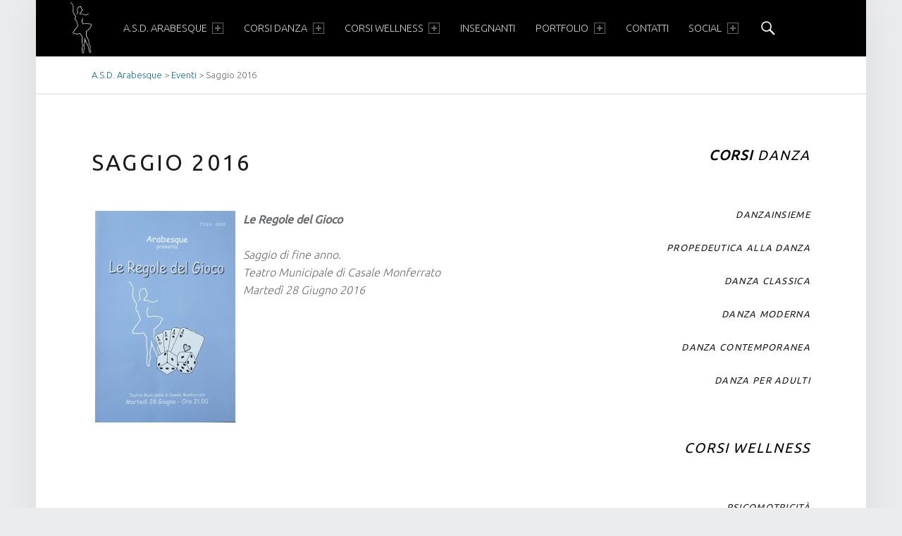

--- FILE ---
content_type: text/html; charset=UTF-8
request_url: http://asdarabesque.it/catablog-items/saggio-2016/
body_size: 46846
content:
<!DOCTYPE html>
<html class="no-js" lang="it-IT">

<head>

<title>Saggio 2016 &#8211; A.S.D. Arabesque</title>
<meta name='robots' content='max-image-preview:large' />
<meta charset="UTF-8" />
<meta name="viewport" content="width=device-width, initial-scale=1" />
<link rel="profile" href="http://gmpg.org/xfn/11" />
<link rel="pingback" href="http://asdarabesque.it/xmlrpc.php" />
<link rel='dns-prefetch' href='//s0.wp.com' />
<link rel='dns-prefetch' href='//s.gravatar.com' />
<link rel='dns-prefetch' href='//fonts.googleapis.com' />
<link rel="alternate" type="application/rss+xml" title="A.S.D. Arabesque &raquo; Feed" href="http://asdarabesque.it/feed/" />
<link rel="alternate" type="application/rss+xml" title="A.S.D. Arabesque &raquo; Feed dei commenti" href="http://asdarabesque.it/comments/feed/" />
<script type="text/javascript">
/* <![CDATA[ */
window._wpemojiSettings = {"baseUrl":"https:\/\/s.w.org\/images\/core\/emoji\/15.0.3\/72x72\/","ext":".png","svgUrl":"https:\/\/s.w.org\/images\/core\/emoji\/15.0.3\/svg\/","svgExt":".svg","source":{"concatemoji":"http:\/\/asdarabesque.it\/wp-includes\/js\/wp-emoji-release.min.js?ver=6.6.4"}};
/*! This file is auto-generated */
!function(i,n){var o,s,e;function c(e){try{var t={supportTests:e,timestamp:(new Date).valueOf()};sessionStorage.setItem(o,JSON.stringify(t))}catch(e){}}function p(e,t,n){e.clearRect(0,0,e.canvas.width,e.canvas.height),e.fillText(t,0,0);var t=new Uint32Array(e.getImageData(0,0,e.canvas.width,e.canvas.height).data),r=(e.clearRect(0,0,e.canvas.width,e.canvas.height),e.fillText(n,0,0),new Uint32Array(e.getImageData(0,0,e.canvas.width,e.canvas.height).data));return t.every(function(e,t){return e===r[t]})}function u(e,t,n){switch(t){case"flag":return n(e,"\ud83c\udff3\ufe0f\u200d\u26a7\ufe0f","\ud83c\udff3\ufe0f\u200b\u26a7\ufe0f")?!1:!n(e,"\ud83c\uddfa\ud83c\uddf3","\ud83c\uddfa\u200b\ud83c\uddf3")&&!n(e,"\ud83c\udff4\udb40\udc67\udb40\udc62\udb40\udc65\udb40\udc6e\udb40\udc67\udb40\udc7f","\ud83c\udff4\u200b\udb40\udc67\u200b\udb40\udc62\u200b\udb40\udc65\u200b\udb40\udc6e\u200b\udb40\udc67\u200b\udb40\udc7f");case"emoji":return!n(e,"\ud83d\udc26\u200d\u2b1b","\ud83d\udc26\u200b\u2b1b")}return!1}function f(e,t,n){var r="undefined"!=typeof WorkerGlobalScope&&self instanceof WorkerGlobalScope?new OffscreenCanvas(300,150):i.createElement("canvas"),a=r.getContext("2d",{willReadFrequently:!0}),o=(a.textBaseline="top",a.font="600 32px Arial",{});return e.forEach(function(e){o[e]=t(a,e,n)}),o}function t(e){var t=i.createElement("script");t.src=e,t.defer=!0,i.head.appendChild(t)}"undefined"!=typeof Promise&&(o="wpEmojiSettingsSupports",s=["flag","emoji"],n.supports={everything:!0,everythingExceptFlag:!0},e=new Promise(function(e){i.addEventListener("DOMContentLoaded",e,{once:!0})}),new Promise(function(t){var n=function(){try{var e=JSON.parse(sessionStorage.getItem(o));if("object"==typeof e&&"number"==typeof e.timestamp&&(new Date).valueOf()<e.timestamp+604800&&"object"==typeof e.supportTests)return e.supportTests}catch(e){}return null}();if(!n){if("undefined"!=typeof Worker&&"undefined"!=typeof OffscreenCanvas&&"undefined"!=typeof URL&&URL.createObjectURL&&"undefined"!=typeof Blob)try{var e="postMessage("+f.toString()+"("+[JSON.stringify(s),u.toString(),p.toString()].join(",")+"));",r=new Blob([e],{type:"text/javascript"}),a=new Worker(URL.createObjectURL(r),{name:"wpTestEmojiSupports"});return void(a.onmessage=function(e){c(n=e.data),a.terminate(),t(n)})}catch(e){}c(n=f(s,u,p))}t(n)}).then(function(e){for(var t in e)n.supports[t]=e[t],n.supports.everything=n.supports.everything&&n.supports[t],"flag"!==t&&(n.supports.everythingExceptFlag=n.supports.everythingExceptFlag&&n.supports[t]);n.supports.everythingExceptFlag=n.supports.everythingExceptFlag&&!n.supports.flag,n.DOMReady=!1,n.readyCallback=function(){n.DOMReady=!0}}).then(function(){return e}).then(function(){var e;n.supports.everything||(n.readyCallback(),(e=n.source||{}).concatemoji?t(e.concatemoji):e.wpemoji&&e.twemoji&&(t(e.twemoji),t(e.wpemoji)))}))}((window,document),window._wpemojiSettings);
/* ]]> */
</script>
<style id='wp-emoji-styles-inline-css' type='text/css'>

	img.wp-smiley, img.emoji {
		display: inline !important;
		border: none !important;
		box-shadow: none !important;
		height: 1em !important;
		width: 1em !important;
		margin: 0 0.07em !important;
		vertical-align: -0.1em !important;
		background: none !important;
		padding: 0 !important;
	}
</style>
<link rel='stylesheet' id='wp-block-library-css' href='http://asdarabesque.it/wp-includes/css/dist/block-library/style.min.css?ver=6.6.4' type='text/css' media='all' />
<style id='classic-theme-styles-inline-css' type='text/css'>
/*! This file is auto-generated */
.wp-block-button__link{color:#fff;background-color:#32373c;border-radius:9999px;box-shadow:none;text-decoration:none;padding:calc(.667em + 2px) calc(1.333em + 2px);font-size:1.125em}.wp-block-file__button{background:#32373c;color:#fff;text-decoration:none}
</style>
<style id='global-styles-inline-css' type='text/css'>
:root{--wp--preset--aspect-ratio--square: 1;--wp--preset--aspect-ratio--4-3: 4/3;--wp--preset--aspect-ratio--3-4: 3/4;--wp--preset--aspect-ratio--3-2: 3/2;--wp--preset--aspect-ratio--2-3: 2/3;--wp--preset--aspect-ratio--16-9: 16/9;--wp--preset--aspect-ratio--9-16: 9/16;--wp--preset--color--black: #000000;--wp--preset--color--cyan-bluish-gray: #abb8c3;--wp--preset--color--white: #ffffff;--wp--preset--color--pale-pink: #f78da7;--wp--preset--color--vivid-red: #cf2e2e;--wp--preset--color--luminous-vivid-orange: #ff6900;--wp--preset--color--luminous-vivid-amber: #fcb900;--wp--preset--color--light-green-cyan: #7bdcb5;--wp--preset--color--vivid-green-cyan: #00d084;--wp--preset--color--pale-cyan-blue: #8ed1fc;--wp--preset--color--vivid-cyan-blue: #0693e3;--wp--preset--color--vivid-purple: #9b51e0;--wp--preset--gradient--vivid-cyan-blue-to-vivid-purple: linear-gradient(135deg,rgba(6,147,227,1) 0%,rgb(155,81,224) 100%);--wp--preset--gradient--light-green-cyan-to-vivid-green-cyan: linear-gradient(135deg,rgb(122,220,180) 0%,rgb(0,208,130) 100%);--wp--preset--gradient--luminous-vivid-amber-to-luminous-vivid-orange: linear-gradient(135deg,rgba(252,185,0,1) 0%,rgba(255,105,0,1) 100%);--wp--preset--gradient--luminous-vivid-orange-to-vivid-red: linear-gradient(135deg,rgba(255,105,0,1) 0%,rgb(207,46,46) 100%);--wp--preset--gradient--very-light-gray-to-cyan-bluish-gray: linear-gradient(135deg,rgb(238,238,238) 0%,rgb(169,184,195) 100%);--wp--preset--gradient--cool-to-warm-spectrum: linear-gradient(135deg,rgb(74,234,220) 0%,rgb(151,120,209) 20%,rgb(207,42,186) 40%,rgb(238,44,130) 60%,rgb(251,105,98) 80%,rgb(254,248,76) 100%);--wp--preset--gradient--blush-light-purple: linear-gradient(135deg,rgb(255,206,236) 0%,rgb(152,150,240) 100%);--wp--preset--gradient--blush-bordeaux: linear-gradient(135deg,rgb(254,205,165) 0%,rgb(254,45,45) 50%,rgb(107,0,62) 100%);--wp--preset--gradient--luminous-dusk: linear-gradient(135deg,rgb(255,203,112) 0%,rgb(199,81,192) 50%,rgb(65,88,208) 100%);--wp--preset--gradient--pale-ocean: linear-gradient(135deg,rgb(255,245,203) 0%,rgb(182,227,212) 50%,rgb(51,167,181) 100%);--wp--preset--gradient--electric-grass: linear-gradient(135deg,rgb(202,248,128) 0%,rgb(113,206,126) 100%);--wp--preset--gradient--midnight: linear-gradient(135deg,rgb(2,3,129) 0%,rgb(40,116,252) 100%);--wp--preset--font-size--small: 13px;--wp--preset--font-size--medium: 20px;--wp--preset--font-size--large: 36px;--wp--preset--font-size--x-large: 42px;--wp--preset--spacing--20: 0.44rem;--wp--preset--spacing--30: 0.67rem;--wp--preset--spacing--40: 1rem;--wp--preset--spacing--50: 1.5rem;--wp--preset--spacing--60: 2.25rem;--wp--preset--spacing--70: 3.38rem;--wp--preset--spacing--80: 5.06rem;--wp--preset--shadow--natural: 6px 6px 9px rgba(0, 0, 0, 0.2);--wp--preset--shadow--deep: 12px 12px 50px rgba(0, 0, 0, 0.4);--wp--preset--shadow--sharp: 6px 6px 0px rgba(0, 0, 0, 0.2);--wp--preset--shadow--outlined: 6px 6px 0px -3px rgba(255, 255, 255, 1), 6px 6px rgba(0, 0, 0, 1);--wp--preset--shadow--crisp: 6px 6px 0px rgba(0, 0, 0, 1);}:where(.is-layout-flex){gap: 0.5em;}:where(.is-layout-grid){gap: 0.5em;}body .is-layout-flex{display: flex;}.is-layout-flex{flex-wrap: wrap;align-items: center;}.is-layout-flex > :is(*, div){margin: 0;}body .is-layout-grid{display: grid;}.is-layout-grid > :is(*, div){margin: 0;}:where(.wp-block-columns.is-layout-flex){gap: 2em;}:where(.wp-block-columns.is-layout-grid){gap: 2em;}:where(.wp-block-post-template.is-layout-flex){gap: 1.25em;}:where(.wp-block-post-template.is-layout-grid){gap: 1.25em;}.has-black-color{color: var(--wp--preset--color--black) !important;}.has-cyan-bluish-gray-color{color: var(--wp--preset--color--cyan-bluish-gray) !important;}.has-white-color{color: var(--wp--preset--color--white) !important;}.has-pale-pink-color{color: var(--wp--preset--color--pale-pink) !important;}.has-vivid-red-color{color: var(--wp--preset--color--vivid-red) !important;}.has-luminous-vivid-orange-color{color: var(--wp--preset--color--luminous-vivid-orange) !important;}.has-luminous-vivid-amber-color{color: var(--wp--preset--color--luminous-vivid-amber) !important;}.has-light-green-cyan-color{color: var(--wp--preset--color--light-green-cyan) !important;}.has-vivid-green-cyan-color{color: var(--wp--preset--color--vivid-green-cyan) !important;}.has-pale-cyan-blue-color{color: var(--wp--preset--color--pale-cyan-blue) !important;}.has-vivid-cyan-blue-color{color: var(--wp--preset--color--vivid-cyan-blue) !important;}.has-vivid-purple-color{color: var(--wp--preset--color--vivid-purple) !important;}.has-black-background-color{background-color: var(--wp--preset--color--black) !important;}.has-cyan-bluish-gray-background-color{background-color: var(--wp--preset--color--cyan-bluish-gray) !important;}.has-white-background-color{background-color: var(--wp--preset--color--white) !important;}.has-pale-pink-background-color{background-color: var(--wp--preset--color--pale-pink) !important;}.has-vivid-red-background-color{background-color: var(--wp--preset--color--vivid-red) !important;}.has-luminous-vivid-orange-background-color{background-color: var(--wp--preset--color--luminous-vivid-orange) !important;}.has-luminous-vivid-amber-background-color{background-color: var(--wp--preset--color--luminous-vivid-amber) !important;}.has-light-green-cyan-background-color{background-color: var(--wp--preset--color--light-green-cyan) !important;}.has-vivid-green-cyan-background-color{background-color: var(--wp--preset--color--vivid-green-cyan) !important;}.has-pale-cyan-blue-background-color{background-color: var(--wp--preset--color--pale-cyan-blue) !important;}.has-vivid-cyan-blue-background-color{background-color: var(--wp--preset--color--vivid-cyan-blue) !important;}.has-vivid-purple-background-color{background-color: var(--wp--preset--color--vivid-purple) !important;}.has-black-border-color{border-color: var(--wp--preset--color--black) !important;}.has-cyan-bluish-gray-border-color{border-color: var(--wp--preset--color--cyan-bluish-gray) !important;}.has-white-border-color{border-color: var(--wp--preset--color--white) !important;}.has-pale-pink-border-color{border-color: var(--wp--preset--color--pale-pink) !important;}.has-vivid-red-border-color{border-color: var(--wp--preset--color--vivid-red) !important;}.has-luminous-vivid-orange-border-color{border-color: var(--wp--preset--color--luminous-vivid-orange) !important;}.has-luminous-vivid-amber-border-color{border-color: var(--wp--preset--color--luminous-vivid-amber) !important;}.has-light-green-cyan-border-color{border-color: var(--wp--preset--color--light-green-cyan) !important;}.has-vivid-green-cyan-border-color{border-color: var(--wp--preset--color--vivid-green-cyan) !important;}.has-pale-cyan-blue-border-color{border-color: var(--wp--preset--color--pale-cyan-blue) !important;}.has-vivid-cyan-blue-border-color{border-color: var(--wp--preset--color--vivid-cyan-blue) !important;}.has-vivid-purple-border-color{border-color: var(--wp--preset--color--vivid-purple) !important;}.has-vivid-cyan-blue-to-vivid-purple-gradient-background{background: var(--wp--preset--gradient--vivid-cyan-blue-to-vivid-purple) !important;}.has-light-green-cyan-to-vivid-green-cyan-gradient-background{background: var(--wp--preset--gradient--light-green-cyan-to-vivid-green-cyan) !important;}.has-luminous-vivid-amber-to-luminous-vivid-orange-gradient-background{background: var(--wp--preset--gradient--luminous-vivid-amber-to-luminous-vivid-orange) !important;}.has-luminous-vivid-orange-to-vivid-red-gradient-background{background: var(--wp--preset--gradient--luminous-vivid-orange-to-vivid-red) !important;}.has-very-light-gray-to-cyan-bluish-gray-gradient-background{background: var(--wp--preset--gradient--very-light-gray-to-cyan-bluish-gray) !important;}.has-cool-to-warm-spectrum-gradient-background{background: var(--wp--preset--gradient--cool-to-warm-spectrum) !important;}.has-blush-light-purple-gradient-background{background: var(--wp--preset--gradient--blush-light-purple) !important;}.has-blush-bordeaux-gradient-background{background: var(--wp--preset--gradient--blush-bordeaux) !important;}.has-luminous-dusk-gradient-background{background: var(--wp--preset--gradient--luminous-dusk) !important;}.has-pale-ocean-gradient-background{background: var(--wp--preset--gradient--pale-ocean) !important;}.has-electric-grass-gradient-background{background: var(--wp--preset--gradient--electric-grass) !important;}.has-midnight-gradient-background{background: var(--wp--preset--gradient--midnight) !important;}.has-small-font-size{font-size: var(--wp--preset--font-size--small) !important;}.has-medium-font-size{font-size: var(--wp--preset--font-size--medium) !important;}.has-large-font-size{font-size: var(--wp--preset--font-size--large) !important;}.has-x-large-font-size{font-size: var(--wp--preset--font-size--x-large) !important;}
:where(.wp-block-post-template.is-layout-flex){gap: 1.25em;}:where(.wp-block-post-template.is-layout-grid){gap: 1.25em;}
:where(.wp-block-columns.is-layout-flex){gap: 2em;}:where(.wp-block-columns.is-layout-grid){gap: 2em;}
:root :where(.wp-block-pullquote){font-size: 1.5em;line-height: 1.6;}
</style>
<link rel='stylesheet' id='catablog-stylesheet-css' href='http://asdarabesque.it/wp-content/plugins/catablog/css/catablog.css?ver=1.6.6' type='text/css' media='all' />
<link rel='stylesheet' id='bwg_frontend-css' href='http://asdarabesque.it/wp-content/plugins/photo-gallery/css/bwg_frontend.css?ver=1.3.46' type='text/css' media='all' />
<link rel='stylesheet' id='bwg_font-awesome-css' href='http://asdarabesque.it/wp-content/plugins/photo-gallery/css/font-awesome/font-awesome.css?ver=4.6.3' type='text/css' media='all' />
<link rel='stylesheet' id='bwg_mCustomScrollbar-css' href='http://asdarabesque.it/wp-content/plugins/photo-gallery/css/jquery.mCustomScrollbar.css?ver=1.3.46' type='text/css' media='all' />
<link rel='stylesheet' id='bwg_sumoselect-css' href='http://asdarabesque.it/wp-content/plugins/photo-gallery/css/sumoselect.css?ver=3.0.2' type='text/css' media='all' />
<link rel='stylesheet' id='wpptlb-tact-css-css' href='http://asdarabesque.it/wp-content/plugins/wp-tactical-popup/includes/modal/mp.css?ver=6.6.4' type='text/css' media='all' />
<link rel='stylesheet' id='wm-google-fonts-css' href='//fonts.googleapis.com/css?family=Ubuntu%3A400%2C300&#038;subset=latin&#038;ver=2.2.0' type='text/css' media='all' />
<link rel='stylesheet' id='genericons-css' href='http://asdarabesque.it/wp-content/plugins/jetpack/_inc/genericons/genericons/genericons.css?ver=3.1' type='text/css' media='all' />
<link rel='stylesheet' id='wm-main-css' href='http://asdarabesque.it/wp-content/themes/auberge/assets/css/main.css?ver=2.2.0' type='text/css' media='all' />
<style id='wm-main-inline-css' type='text/css'>

body{color:#6a6c6e;  background-color:#eaecee}.site, .page-section .posts .entry{background-color:#fff}h1, h2, h3, h4, h5, h6, .h1, .h2, .h3, .h4, .h5, .h6{color:#1a1c1e}hr, code, pre{background-color:#eaecee; color:#6a6c6e}button, input, select, textarea, tbody tr:hover td, tbody tr:hover th{background-color:rgba(0, 0, 0, 0.05)}.button, button, input[type="button"], input[type="reset"], input[type="submit"]{box-shadow:inset 0 0 0 rgba(0, 0, 0, 0.2)}.button:active, button:active, input[type="button"]:active, input[type="reset"]:active, input[type="submit"]:active{box-shadow:inset 0 100px 0 rgba(0, 0, 0, 0.2)}.gallery-caption, .widget .tagcloud a:before{background-color:#2a2c2e; color:#caccce}.gallery-caption{background-color:rgba(0, 0, 0, 0.8)}::-webkit-input-placeholder{color:inherit; opacity:.66}::-moz-placeholder{color:inherit; opacity:.66}:-ms-input-placeholder{color:inherit; opacity:.66}::placeholder{color:inherit; opacity:.66}:disabled::-webkit-input-placeholder{color:inherit; opacity:.66}:disabled::-moz-placeholder{color:inherit; opacity:.66}:disabled:-ms-input-placeholder{color:inherit; opacity:.66}:disabled::placeholder{color:inherit; opacity:.66}::-moz-selection{background:#fafcbe; color:#6a6c2e}::selection{background:#fafcbe; color:#6a6c2e}a, .accent-color{ color:#0e708e}mark, ins, .highlight, pre::before, .pagination a, .pagination span, .label-sticky, .button, button, form button, .fl-node-content button, input[type="button"], input[type="reset"], input[type="submit"], .menu-group-nav a, .post-navigation .nav-previous, .post-navigation .nav-next, .bypostauthor > .comment-body .comment-author::before, .comment-navigation a, .widget_calendar tbody a, .widget .tagcloud a:hover, body #infinite-handle span, .rtb-message, .site-content div.sharedaddy .sd-content ul li a.sd-button:not(.no-text){ background-color:#0e708e; color:#ffffff}mark, ins, .highlight{ box-shadow:.38em 0 0 #0e708e, -.38em 0 0 #0e708e}.post-navigation .nav-previous::before{ background:#0e708e; background:linear-gradient( to left, transparent 19%, #0e708e 81% )}[dir="rtl"] .post-navigation .nav-previous::before{ background:linear-gradient( to right, transparent 19%, #0e708e 81% )}.post-navigation .nav-next::before{ background:#0e708e; background:linear-gradient( to right, transparent 19%, #0e708e 81% )}[dir="rtl"] .post-navigation .nav-next::before{ background:linear-gradient( to left, transparent 19%, #0e708e 81% )}.site-header{ background-color:#000000; color:#ffffff}.nav-search-form .form-search{ background-color:#0e708e}.nav-search-form .search-field{background-color:#fff; color:#6a6c6e}.main-navigation{border-color:#4a4c4e}.main-navigation li ul{background-color:#3a3c3e; color:#fff}.main-navigation .menu li li:hover > a, .main-navigation .menu li li > a:hover, .main-navigation .menu li li.active-menu-item > a{background-color:#4a4c4e}@media only screen and (max-width:54.9375em){.main-navigation-inner{background-color:#3a3c3e} .main-navigation ul a{color:#fff} .main-navigation .menu a:hover, .main-navigation .menu li:hover > a, .main-navigation .menu li li:hover > a, .main-navigation .menu li.active-menu-item > a, .main-navigation .menu li li.active-menu-item > a{background:transparent; color:#fff} .main-navigation .menu li.current-menu-item > a, .main-navigation .menu li li.current-menu-item > a{background-color:#4a4c4e} .menu-toggle, .menu-toggle:hover, .menu-toggle:active, .menu-toggle:focus{background:transparent} .menu-toggle::before{ background:#0e708e} }.site-banner{ background-color:#090d19; color:#ffffff}.custom-banner::before, .site-banner-media::before{background:transparent;  background:linear-gradient( transparent, #090d19 )}.front-page-widgets-wrapper{ background-color:#090d19; color:#8a8c8e}.site-footer{ background-color:#1a1c1e; color:#8a8c8e}.infinite-loader .spinner > div > div{ background-color:#0e708e !important}.site-content div.sharedaddy .sd-content ul li a.sd-button:not(.no-text){ color:#ffffff !important}.site{border-color:#eaecee}input:focus, select:focus, textarea:focus, .label-sticky::before, .label-sticky::after, .posts .entry:hover, .widget .tagcloud a:hover, .site .picker__input.picker__input--active{ border-color:#0e708e}html {font-family:'Ubuntu', 'Helvetica Neue', Helvetica, Arial, sans-serif;font-size:16px;}h1, h2, h3, h4, h5, h6,.h1, .h2, .h3, .h4, .h5, .h6 {font-family:'Ubuntu', 'Helvetica Neue', Helvetica, Arial, sans-serif;}.site-title {font-family:'Ubuntu', 'Helvetica Neue', Helvetica, Arial, sans-serif;}

</style>
<link rel='stylesheet' id='wm-stylesheet-css' href='http://asdarabesque.it/wp-content/themes/auberge/style.css?ver=2.2.0' type='text/css' media='all' />
<style id='wm-stylesheet-inline-css' type='text/css'>


</style>
<link rel='stylesheet' id='jetpack_css-css' href='http://asdarabesque.it/wp-content/plugins/jetpack/css/jetpack.css?ver=5.0.1' type='text/css' media='all' />
<script type="text/javascript" src="http://asdarabesque.it/wp-includes/js/jquery/jquery.min.js?ver=3.7.1" id="jquery-core-js"></script>
<script type="text/javascript" src="http://asdarabesque.it/wp-includes/js/jquery/jquery-migrate.min.js?ver=3.4.1" id="jquery-migrate-js"></script>
<script type="text/javascript" src="http://asdarabesque.it/wp-content/plugins/catablog/js/catablog.lightbox.js?ver=1.6.6" id="catablog-lightbox-js"></script>
<script type="text/javascript" src="http://asdarabesque.it/wp-content/plugins/cimy-header-image-rotator/js/jquery.cross-slide.min.js?ver=6.6.4" id="cimy_hir_cross-slide-js"></script>
<script type="text/javascript" src="http://asdarabesque.it/wp-content/plugins/photo-gallery/js/bwg_frontend.js?ver=1.3.46" id="bwg_frontend-js"></script>
<script type="text/javascript" id="bwg_sumoselect-js-extra">
/* <![CDATA[ */
var bwg_objectsL10n = {"bwg_select_tag":"Select Tag","bwg_search":"Cerca"};
/* ]]> */
</script>
<script type="text/javascript" src="http://asdarabesque.it/wp-content/plugins/photo-gallery/js/jquery.sumoselect.min.js?ver=3.0.2" id="bwg_sumoselect-js"></script>
<script type="text/javascript" src="http://asdarabesque.it/wp-content/plugins/photo-gallery/js/jquery.mobile.js?ver=1.3.46" id="bwg_jquery_mobile-js"></script>
<script type="text/javascript" src="http://asdarabesque.it/wp-content/plugins/photo-gallery/js/jquery.mCustomScrollbar.concat.min.js?ver=1.3.46" id="bwg_mCustomScrollbar-js"></script>
<script type="text/javascript" src="http://asdarabesque.it/wp-content/plugins/photo-gallery/js/jquery.fullscreen-0.4.1.js?ver=0.4.1" id="jquery-fullscreen-js"></script>
<script type="text/javascript" id="bwg_gallery_box-js-extra">
/* <![CDATA[ */
var bwg_objectL10n = {"bwg_field_required":"field is required.","bwg_mail_validation":"Questo non \u00e8 un indirizzo email valido. ","bwg_search_result":"Non ci sono immagini corrispondenti alla tua ricerca."};
/* ]]> */
</script>
<script type="text/javascript" src="http://asdarabesque.it/wp-content/plugins/photo-gallery/js/bwg_gallery_box.js?ver=1.3.46" id="bwg_gallery_box-js"></script>
<link rel="https://api.w.org/" href="http://asdarabesque.it/wp-json/" /><link rel="EditURI" type="application/rsd+xml" title="RSD" href="http://asdarabesque.it/xmlrpc.php?rsd" />
<meta name="generator" content="WordPress 6.6.4" />
<link rel="canonical" href="http://asdarabesque.it/catablog-items/saggio-2016/" />
<link rel="alternate" title="oEmbed (JSON)" type="application/json+oembed" href="http://asdarabesque.it/wp-json/oembed/1.0/embed?url=http%3A%2F%2Fasdarabesque.it%2Fcatablog-items%2Fsaggio-2016%2F" />
<link rel="alternate" title="oEmbed (XML)" type="text/xml+oembed" href="http://asdarabesque.it/wp-json/oembed/1.0/embed?url=http%3A%2F%2Fasdarabesque.it%2Fcatablog-items%2Fsaggio-2016%2F&#038;format=xml" />
<!-- CataBlog 1.6.6 LightBox Styles | http://catablog.illproductions.com/ -->
<style type='text/css'>
  .catablog-row {min-height:300px; height:auto !important; height:300px;} .catablog-image {width:200px;} .catablog-title {margin:0 0 0 210px !important;} .catablog-description {margin:0 0 0 210px; !important} .catablog-images-column {width:200px;}  .catablog-gallery.catablog-row {width:200px; height:300px;} .catablog-gallery.catablog-row .catablog-image {width:200px; height:300px;} .catablog-gallery.catablog-row .catablog-image img {width:200px; height:300px;} .catablog-gallery.catablog-row .catablog-title {width:190px;}
</style>
<!--	Start code from Cimy Header Image Rotator 6.1.1	Copyright (c) 2009-2013 Marco Cimmino	http://www.marcocimmino.net/cimy-wordpress-plugins/cimy-header-image-rotator/	-->

<script type="text/javascript" language="javascript">
jQuery(document).ready(function($) {
  $(function() {
   var myid = $('#cimy_div_id_0');
   if (myid[0]) {
    $('#cimy_div_id_0').crossSlide({
      sleep: 2,
      fade: 5
    }, [
	{ src: 'http://asdarabesque.it/wp-content/Cimy_Header_Images/0/Arabesque wh OM.jpg'},
	{ src: 'http://asdarabesque.it/wp-content/Cimy_Header_Images/0/Arabesque wh.jpg'},
	{ src: 'http://asdarabesque.it/wp-content/Cimy_Header_Images/0/blue-fairy-full-moon1140x350.jpg'},
	{ src: 'http://asdarabesque.it/wp-content/Cimy_Header_Images/0/foto 3 rit1 1140x350.JPG'},
	{ src: 'http://asdarabesque.it/wp-content/Cimy_Header_Images/0/foto 4 rit1 1140x350.JPG'},
	{ src: 'http://asdarabesque.it/wp-content/Cimy_Header_Images/0/foto 5 rit1 1140x350.JPG'},
	{ src: 'http://asdarabesque.it/wp-content/Cimy_Header_Images/0/foto 5 rit2 1140x350.JPG'},
	{ src: 'http://asdarabesque.it/wp-content/Cimy_Header_Images/0/foto 5 rit3 1140x350.JPG'},
	{ src: 'http://asdarabesque.it/wp-content/Cimy_Header_Images/0/foto 5 rit4 1140x350.JPG'}
       ]);
   }
  });
});
</script>
<!--	End of code from Cimy Header Image Rotator	-->

<link rel='dns-prefetch' href='//v0.wordpress.com'>
<style type='text/css'>img#wpstats{display:none}</style>
<!-- Jetpack Open Graph Tags -->
<meta property="og:type" content="article" />
<meta property="og:title" content="Saggio 2016" />
<meta property="og:url" content="http://asdarabesque.it/catablog-items/saggio-2016/" />
<meta property="og:description" content="Le Regole del Gioco Saggio di fine anno. Teatro Municipale di Casale Monferrato Martedì 28 Giugno 2016" />
<meta property="article:published_time" content="2016-08-14T09:04:14+00:00" />
<meta property="article:modified_time" content="2016-09-25T13:19:41+00:00" />
<meta property="og:site_name" content="A.S.D. Arabesque" />
<meta property="og:image" content="http://asdarabesque.it/wp-content/uploads/2015/03/cropped-LOGO-BIANCO-270x270.jpg" />
<meta property="og:image:width" content="200" />
<meta property="og:image:height" content="200" />
<meta property="og:locale" content="it_IT" />
<meta name="twitter:image" content="http://asdarabesque.it/wp-content/uploads/2015/03/cropped-LOGO-BIANCO-270x270.jpg" />
<meta name="twitter:card" content="summary" />
<link rel="icon" href="http://asdarabesque.it/wp-content/uploads/2015/03/cropped-LOGO-BIANCO-32x32.jpg" sizes="32x32" />
<link rel="icon" href="http://asdarabesque.it/wp-content/uploads/2015/03/cropped-LOGO-BIANCO-192x192.jpg" sizes="192x192" />
<link rel="apple-touch-icon" href="http://asdarabesque.it/wp-content/uploads/2015/03/cropped-LOGO-BIANCO-180x180.jpg" />
<meta name="msapplication-TileImage" content="http://asdarabesque.it/wp-content/uploads/2015/03/cropped-LOGO-BIANCO-270x270.jpg" />

</head>


<body id="top" class="catablog-items-template-default is-singular not-front-page postid-584 single single-catablog-items wp-custom-logo" >

<div id="page" class="hfeed site">


<header id="masthead" class="site-header" role="banner" itemscope itemtype="https://schema.org/WPHeader"><div class="site-header-inner">

<div class="site-branding"><h2 class="screen-reader-text">Saggio 2016 &#8211; A.S.D. Arabesque</h2><a id="site-title" class="site-title logo type-img" href="http://asdarabesque.it/" title="A.S.D. Arabesque" rel="home"><img width="602" height="1334" src="http://asdarabesque.it/wp-content/uploads/2024/07/logo-bianco.png" class="" alt="A.S.D. Arabesque logo" title="A.S.D. Arabesque" decoding="async" fetchpriority="high" /><span class="screen-reader-text">A.S.D. Arabesque</span></a></div>
<nav id="site-navigation" class="main-navigation" role="navigation" aria-labelledby="site-navigation-label" itemscope itemtype="https://schema.org/SiteNavigationElement">

	<h2 class="screen-reader-text" id="site-navigation-label">Primary Menu</h2>

	
	<div id="main-navigation-inner" class="main-navigation-inner">

		<div class="menu"><ul><li id="menu-item-67" class="menu-item menu-item-type-post_type menu-item-object-page menu-item-home menu-item-has-children menu-item-67"><a href="http://asdarabesque.it/">A.S.D. Arabesque <span class="expander" aria-hidden="true"></span></a>
<ul class="sub-menu">
	<li id="menu-item-66" class="menu-item menu-item-type-post_type menu-item-object-page menu-item-66"><a href="http://asdarabesque.it/storia/">La Storia</a></li>
	<li id="menu-item-87" class="menu-item menu-item-type-post_type menu-item-object-page menu-item-87"><a href="http://asdarabesque.it/riconoscimenti/">Successi</a></li>
	<li id="menu-item-304" class="menu-item menu-item-type-post_type menu-item-object-page menu-item-304"><a href="http://asdarabesque.it/iscrizioni/">Iscrizioni</a></li>
</ul>
</li>
<li id="menu-item-72" class="menu-item menu-item-type-post_type menu-item-object-page menu-item-has-children menu-item-72"><a href="http://asdarabesque.it/corsi/">Corsi Danza <span class="expander" aria-hidden="true"></span></a>
<ul class="sub-menu">
	<li id="menu-item-1271" class="menu-item menu-item-type-post_type menu-item-object-page menu-item-1271"><a href="http://asdarabesque.it/danzainsieme/">DanzaInsieme</a></li>
	<li id="menu-item-99" class="menu-item menu-item-type-post_type menu-item-object-page menu-item-99"><a href="http://asdarabesque.it/propedeutica/">Propedeutica alla Danza</a></li>
	<li id="menu-item-84" class="menu-item menu-item-type-post_type menu-item-object-page menu-item-84"><a href="http://asdarabesque.it/danza-classica/">Danza Classica</a></li>
	<li id="menu-item-539" class="menu-item menu-item-type-post_type menu-item-object-page menu-item-539"><a href="http://asdarabesque.it/danza-moderna/">Danza Moderna</a></li>
	<li id="menu-item-100" class="menu-item menu-item-type-post_type menu-item-object-page menu-item-100"><a href="http://asdarabesque.it/danza-contemporanea/">Danza Contemporanea</a></li>
	<li id="menu-item-553" class="menu-item menu-item-type-post_type menu-item-object-page menu-item-553"><a href="http://asdarabesque.it/dlm-dance-light-movements/">Danza per Adulti</a></li>
	<li id="menu-item-1270" class="menu-item menu-item-type-post_type menu-item-object-page menu-item-1270"><a href="http://asdarabesque.it/danze-orientali/">Danze Orientali</a></li>
	<li id="menu-item-1196" class="menu-item menu-item-type-post_type menu-item-object-page menu-item-1196"><a href="http://asdarabesque.it/lezioni-individuali/">Lezioni Individuali</a></li>
</ul>
</li>
<li id="menu-item-1265" class="menu-item menu-item-type-post_type menu-item-object-page menu-item-has-children menu-item-1265"><a href="http://asdarabesque.it/corsi-wellness/">Corsi Wellness <span class="expander" aria-hidden="true"></span></a>
<ul class="sub-menu">
	<li id="menu-item-1269" class="menu-item menu-item-type-post_type menu-item-object-page menu-item-1269"><a href="http://asdarabesque.it/psicomotricita/">Psicomotricità</a></li>
	<li id="menu-item-1268" class="menu-item menu-item-type-post_type menu-item-object-page menu-item-1268"><a href="http://asdarabesque.it/pilates-e-pilates-barre/">Pilates e Pilates Barre</a></li>
	<li id="menu-item-1267" class="menu-item menu-item-type-post_type menu-item-object-page menu-item-1267"><a href="http://asdarabesque.it/flexibility/">Flexibility</a></li>
	<li id="menu-item-1266" class="menu-item menu-item-type-post_type menu-item-object-page menu-item-1266"><a href="http://asdarabesque.it/ginnastica-posturale/">Ginnastica Posturale</a></li>
</ul>
</li>
<li id="menu-item-65" class="menu-item menu-item-type-post_type menu-item-object-page menu-item-65"><a href="http://asdarabesque.it/insegnanti/">Insegnanti</a></li>
<li id="menu-item-106" class="menu-item menu-item-type-post_type menu-item-object-page menu-item-has-children menu-item-106"><a href="http://asdarabesque.it/gallery/">portfolio <span class="expander" aria-hidden="true"></span></a>
<ul class="sub-menu">
	<li id="menu-item-670" class="menu-item menu-item-type-post_type menu-item-object-page menu-item-670"><a href="http://asdarabesque.it/foto-gallery/">Foto Gallery</a></li>
	<li id="menu-item-671" class="menu-item menu-item-type-post_type menu-item-object-page menu-item-671"><a href="http://asdarabesque.it/video-gallery/">Video Gallery</a></li>
	<li id="menu-item-173" class="menu-item menu-item-type-post_type menu-item-object-page menu-item-173"><a href="http://asdarabesque.it/eventi/">Eventi</a></li>
</ul>
</li>
<li id="menu-item-64" class="menu-item menu-item-type-post_type menu-item-object-page menu-item-64"><a href="http://asdarabesque.it/contatti/">Contatti</a></li>
<li id="menu-item-1082" class="menu-item menu-item-type-post_type menu-item-object-page menu-item-has-children menu-item-1082"><a href="http://asdarabesque.it/social/">Social <span class="expander" aria-hidden="true"></span></a>
<ul class="sub-menu">
	<li id="menu-item-1083" class="menu-item menu-item-type-custom menu-item-object-custom menu-item-1083"><a href="https://www.facebook.com/arabesquecasale">Facebook</a></li>
	<li id="menu-item-1084" class="menu-item menu-item-type-custom menu-item-object-custom menu-item-1084"><a href="https://www.instagram.com/asdarabesque/">Instagram</a></li>
</ul>
</li>
</ul></div>
		
<div id="nav-search-form" class="nav-search-form">

	<a href="#" id="search-toggle" class="search-toggle">
		<span class="screen-reader-text">
			Search		</span>
	</a>

	
<form role="search" method="get" class="form-search" action="http://asdarabesque.it/">

	<label for="search-field" class="screen-reader-text">
		Search	</label>

	<input type="search" class="search-field" placeholder="Search field: type and press enter" value="" name="s" />

</form>

</div>

	</div>

	<button id="menu-toggle" class="menu-toggle" aria-controls="site-navigation" aria-expanded="false">Menu</button>

</nav>


</div></header>

<div class="breadcrumbs-container"><nav class="breadcrumbs" aria-labelledby="breadcrumbs-label-88" itemscope itemtype="https://schema.org/BreadcrumbList"><h2 class="screen-reader-text" id="breadcrumbs-label-88">Breadcrumbs navigation</h2><span typeof="v:Breadcrumb"><a rel="v:url" property="v:title" title="Go to A.S.D. Arabesque." href="http://asdarabesque.it" class="home">A.S.D. Arabesque</a></span> &gt; <span property="itemListElement" typeof="ListItem"><span property="name"><span typeof="v:Breadcrumb"><a rel="v:url" property="v:title" title="Go to the Eventi CataBlog Category archives." href="http://asdarabesque.it/catablog-terms/eventi-2/">Eventi</a></span></span><meta property="position" content="2"></span> &gt; <span typeof="v:Breadcrumb"><span property="v:title">Saggio 2016</span></span></nav></div>

<div id="content" class="site-content">
	<div id="primary" class="content-area">
		<main id="main" class="site-main clearfix" role="main" itemprop="mainContentOfPage">



<article role="article" id="post-584" class="post-584 catablog-items type-catablog-items status-publish hentry catablog-terms-eventi-2 entry" itemscope itemprop="blogPost" itemtype="https://schema.org/BlogPosting">

	<meta itemscope itemprop="mainEntityOfPage" itemType="https://schema.org/WebPage" /><header class="entry-header"><h1 class="entry-title" itemprop="headline">Saggio 2016</h1></header>
	<div class="entry-content" itemprop="articleBody">

		
		<div class='catablog-row catablog-single'>
	<div class="catablog-images-column">
		<a href='http://asdarabesque.it/wp-content/uploads/catablog/originals/saggio 2016.jpg' class='catablog-image'  ><img decoding="async" src="http://asdarabesque.it/wp-content/uploads/catablog/thumbnails/saggio 2016.jpg" alt="" /></a>
		
	</div>
	
	<div class="catablog-description">
		<em><strong>Le Regole del Gioco</strong><br />
<br />
Saggio di fine anno. <br />
Teatro Municipale di Casale Monferrato<br />
Martedì 28 Giugno 2016
		
	</div>
</div>
		
	</div>

	
</article>


	<aside id="secondary" class="widget-area sidebar" role="complementary" aria-labelledby="sidebar-label" itemscope itemtype="https://schema.org/WPSideBar">

		<h2 class="screen-reader-text" id="sidebar-label">Sidebar</h2>

		<a href="#" id="toggle-mobile-sidebar" class="toggle-mobile-sidebar button" aria-controls="secondary" aria-expanded="false">Toggle sidebar</a>

		<div id="block-31" class="widget widget_block">
<h2 class="wp-block-heading has-text-align-right has-black-color has-text-color has-link-color wp-elements-246e39cdf38d0895138e2a16ae0cdf52"><strong>CORSI</strong> DANZA</h2>
</div><div id="block-46" class="widget widget_block">
<div class="wp-block-group"><div class="wp-block-group__inner-container is-layout-constrained wp-block-group-is-layout-constrained">
<div class="wp-block-group"><div class="wp-block-group__inner-container is-layout-constrained wp-block-group-is-layout-constrained">
<div class="wp-block-group is-vertical is-content-justification-right is-layout-flex wp-container-core-group-is-layout-1 wp-block-group-is-layout-flex">
<h3 class="wp-block-heading has-text-align-right has-small-font-size"><a href="https://asdarabesque.it/danzainsieme/" data-type="page" data-id="1233">DanzaInsieme</a></h3>



<h3 class="wp-block-heading has-text-align-right has-small-font-size"><a href="https://asdarabesque.it/propedeutica/">Propedeutica Alla Danza</a></h3>



<h3 class="wp-block-heading has-text-align-right has-small-font-size"><a href="https://asdarabesque.it/danza-classica/">Danza Classica</a></h3>



<h3 class="wp-block-heading has-text-align-right has-small-font-size"><a href="https://asdarabesque.it/danza-moderna/">Danza Moderna</a></h3>



<h3 class="wp-block-heading has-text-align-right has-small-font-size"><a href="https://asdarabesque.it/danza-contemporanea/">Danza Contemporanea</a></h3>



<h3 class="wp-block-heading has-text-align-right has-small-font-size"><a href="https://asdarabesque.it/dlm-dance-light-movements/">Danza Per Adulti</a></h3>
</div>
</div></div>
</div></div>
</div><div id="block-40" class="widget widget_block">
<h2 class="wp-block-heading has-text-align-right has-black-color has-text-color has-link-color wp-elements-6596fc21d40dc315a2ad5c8825a1ef8b">CORSI WELLNESS</h2>
</div><div id="block-47" class="widget widget_block">
<div class="wp-block-group"><div class="wp-block-group__inner-container is-layout-constrained wp-block-group-is-layout-constrained">
<div class="wp-block-group"><div class="wp-block-group__inner-container is-layout-constrained wp-block-group-is-layout-constrained">
<div class="wp-block-group is-vertical is-content-justification-right is-layout-flex wp-container-core-group-is-layout-4 wp-block-group-is-layout-flex">
<h3 class="wp-block-heading has-text-align-right has-small-font-size"><a href="https://asdarabesque.it/psicomotricita/" data-type="page" data-id="1239">Psicomotricità</a></h3>



<h3 class="wp-block-heading has-text-align-right has-small-font-size"><a href="https://asdarabesque.it/pilates-e-pilates-barre/" data-type="page" data-id="1242">Pilates e Pilates Barre</a></h3>



<h3 class="wp-block-heading has-text-align-right has-small-font-size"><a href="https://asdarabesque.it/ginnastica-posturale/" data-type="page" data-id="1248">Ginnastica Posturale</a></h3>



<h3 class="wp-block-heading has-text-align-right has-small-font-size"><a href="https://asdarabesque.it/flexibility/" data-type="page" data-id="1245">Flexibility</a></h3>
</div>
</div></div>
</div></div>
</div>
	</aside>

	

		</main><!-- /#main -->
	</div><!-- /#primary -->
</div><!-- /#content -->



<footer id="colophon" class="site-footer" itemscope itemtype="https://schema.org/WPFooter">


	<div class="site-footer-area footer-area-footer-widgets">

		<div id="footer-widgets" class="footer-widgets clearfix">

			<aside id="footer-widgets-container" class="widget-area footer-widgets-container" role="complementary" aria-labelledby="sidebar-footer-label">

				<h2 class="screen-reader-text" id="sidebar-footer-label">Footer sidebar</h2>

				<div id="block-13" class="widget widget_block">
<div class="wp-block-group is-vertical is-layout-flex wp-container-core-group-is-layout-7 wp-block-group-is-layout-flex">
<div class="wp-block-columns are-vertically-aligned-center is-layout-flex wp-container-core-columns-is-layout-1 wp-block-columns-is-layout-flex">
<div class="wp-block-column is-layout-flow wp-block-column-is-layout-flow">
<p>Associazione Sportiva Dilettantistica Arabesque</p>



<p>C.F. 91011270062</p>



<p>P. IVA 01795650066</p>



<p>Sede Operativa <a href="https://www.google.com/search?client=safari&amp;rls=en&amp;q=Via+Facino+Cane%2C+35%2C+15033+Casale+Monferrato+AL&amp;ie=UTF-8&amp;oe=UTF-8" data-type="link" data-id="https://www.google.com/search?client=safari&amp;rls=en&amp;q=Via+Facino+Cane%2C+35%2C+15033+Casale+Monferrato+AL&amp;ie=UTF-8&amp;oe=UTF-8" target="_blank" rel="noreferrer noopener">Via Facino Cane 35, Casale Monferrato (AL)</a> </p>



<p>Sede Legale <a href="https://www.google.com/url?sa=t&amp;source=web&amp;rct=j&amp;opi=89978449&amp;url=/maps/place//data%3D!4m2!3m1!1s0x4787a544c9394e49:0x66c513aae0be67a4%3Fsa%3DX%26ved%3D1t:8290%26ictx%3D111&amp;ved=2ahUKEwi15Ivm5s6HAxWK9rsIHXjsAcAQ4kB6BAhBEAM&amp;usg=AOvVaw1a9M159kg52ueFNvmxg9HC" target="_blank" rel="noreferrer noopener">Via Salandri, 52 – 15033 Casale Monferrato (AL)</a></p>



<p>Telefono <a href="http://+393382603511" target="_blank" rel="noreferrer noopener">+393382603511</a></p>



<p>PEC:&nbsp;<a href="mailto:asdarabesque@arubapec.it" target="_blank" rel="noreferrer noopener">asdarabesque@arubapec.it</a>&nbsp;</p>



<p>EMAIL:&nbsp;<a href="mailto:asdarabesque@gmail.com" target="_blank" rel="noreferrer noopener">asdarabesque@gmail.com</a></p>
</div>
</div>
</div>
</div><div id="block-14" class="widget widget_block widget_media_image"><div class="wp-block-image">
<figure class="alignright size-full is-resized"><a href="https://golee.it/genitore/"><img loading="lazy" decoding="async" width="123" height="200" src="http://asdarabesque.it/wp-content/uploads/2024/07/Golee.png-e1722284273733.webp" alt="" class="wp-image-1102" style="width:53px;height:auto"/></a></figure></div></div><div id="block-15" class="widget widget_block widget_media_image"><div class="wp-block-image">
<figure class="alignright size-full is-resized"><a href="https://www.federdanza.it"><img loading="lazy" decoding="async" width="500" height="500" src="http://asdarabesque.it/wp-content/uploads/2024/07/fidesm.png" alt="" class="wp-image-1065" style="width:74px;height:auto"/></a></figure></div></div>
			</aside>

		</div>

	</div>

<div class="site-footer-area footer-area-site-info">
	<div class="site-info-container">

		<div class="site-info" role="contentinfo">
			
				&copy; 2026 <a href="http://asdarabesque.it/">A.S.D. Arabesque</a>
				<span class="sep"> | </span>
				Powered by <a href="http://wordpress.org/">WordPress</a>				<span class="sep"> | </span>
				Theme: <a href="https://www.webmandesign.eu/portfolio/auberge-wordpress-theme/"><strong>Auberge</strong></a> by <a href="http://www.webmandesign.eu">WebMan Design</a>				<span class="sep"> | </span>
				<a href="#top" id="back-to-top" class="back-to-top">Back to top &uarr;</a>

					</div>

		
	</div>
</div>


</footer>


</div><!-- /#page -->

<!-- CataBlog 1.6.6 LightBox JavaScript | http://catablog.illproductions.com/ -->
<script type='text/javascript'>var js_i18n=new Object; js_i18n.prev_tip="You may also press &quot;P&quot; or the left arrow on your keyboard"; js_i18n.next_tip="You may also press &quot;N&quot; or the right arrow on your keyboard"; js_i18n.close_tip='Close LightBox Now'; js_i18n.prev_label='PREV'; js_i18n.next_label='NEXT'; js_i18n.close_label='CLOSE'; jQuery(document).ready(function(){ jQuery('.catablog-image').catablogLightbox(); });</script>
<!-- End CataBlog LightBox JavaScript -->

	<div style="display:none">
	</div>
<style id='core-block-supports-inline-css' type='text/css'>
.wp-elements-246e39cdf38d0895138e2a16ae0cdf52 a:where(:not(.wp-element-button)){color:var(--wp--preset--color--black);}.wp-container-core-group-is-layout-1{flex-direction:column;align-items:flex-end;}.wp-elements-6596fc21d40dc315a2ad5c8825a1ef8b a:where(:not(.wp-element-button)){color:var(--wp--preset--color--black);}.wp-container-core-group-is-layout-4{flex-direction:column;align-items:flex-end;}.wp-container-core-columns-is-layout-1{flex-wrap:nowrap;}.wp-container-core-group-is-layout-7{flex-direction:column;align-items:flex-start;}
</style>
<script type="text/javascript" src="https://s0.wp.com/wp-content/js/devicepx-jetpack.js?ver=202604" id="devicepx-js"></script>
<script type="text/javascript" src="http://s.gravatar.com/js/gprofiles.js?ver=2026Janaa" id="grofiles-cards-js"></script>
<script type="text/javascript" id="wpgroho-js-extra">
/* <![CDATA[ */
var WPGroHo = {"my_hash":""};
/* ]]> */
</script>
<script type="text/javascript" src="http://asdarabesque.it/wp-content/plugins/jetpack/modules/wpgroho.js?ver=6.6.4" id="wpgroho-js"></script>
<script type="text/javascript" id="wpptlb-tact-js-js-extra">
/* <![CDATA[ */
var wpptlb_tact = {"ajax_url":"http:\/\/asdarabesque.it\/wp-admin\/admin-ajax.php?action=wppt-do&id=","ids":""};
/* ]]> */
</script>
<script type="text/javascript" src="http://asdarabesque.it/wp-content/plugins/wp-tactical-popup/includes/modal/mp.js?ver=1.0.0" id="wpptlb-tact-js-js"></script>
<script type="text/javascript" src="http://asdarabesque.it/wp-includes/js/imagesloaded.min.js?ver=5.0.0" id="imagesloaded-js"></script>
<script type="text/javascript" src="http://asdarabesque.it/wp-content/themes/auberge/assets/js/scripts-navigation.js?ver=2.2.0" id="wm-scripts-navigation-js"></script>
<script type="text/javascript" id="wm-scripts-global-js-extra">
/* <![CDATA[ */
var $scriptsInline = {"text_menu_group_nav":"\u2191 Menu sections"};
/* ]]> */
</script>
<script type="text/javascript" src="http://asdarabesque.it/wp-content/themes/auberge/assets/js/scripts-global.js?ver=2.2.0" id="wm-scripts-global-js"></script>
<script type="text/javascript" src="http://asdarabesque.it/wp-content/themes/auberge/assets/js/skip-link-focus-fix.js?ver=2.2.0" id="wm-skip-link-focus-fix-js"></script>
<script type='text/javascript' src='https://stats.wp.com/e-202604.js' async defer></script>
<script type='text/javascript'>
	_stq = window._stq || [];
	_stq.push([ 'view', {v:'ext',j:'1:5.0.1',blog:'101662114',post:'584',tz:'0',srv:'asdarabesque.it'} ]);
	_stq.push([ 'clickTrackerInit', '101662114', '584' ]);
</script>

</body>

</html>